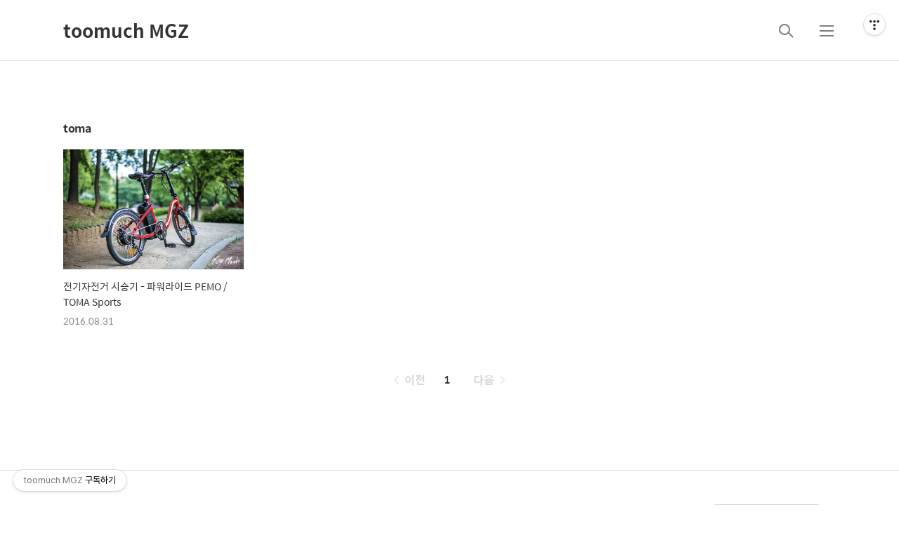

--- FILE ---
content_type: text/html;charset=UTF-8
request_url: https://toomuchmgz.com/tag/toma
body_size: 42007
content:
<!DOCTYPE html>
<html lang="ko">
                                                                                <head>
                <script type="text/javascript">if (!window.T) { window.T = {} }
window.T.config = {"TOP_SSL_URL":"https://www.tistory.com","PREVIEW":false,"ROLE":"guest","PREV_PAGE":"","NEXT_PAGE":"","BLOG":{"id":1922571,"name":"toomuchmgz","title":"toomuch MGZ","isDormancy":false,"nickName":"toomuch","status":"open","profileStatus":"normal"},"NEED_COMMENT_LOGIN":true,"COMMENT_LOGIN_CONFIRM_MESSAGE":"이 블로그는 로그인한 사용자에게만 댓글 작성을 허용했습니다. 지금 로그인하시겠습니까?","LOGIN_URL":"https://www.tistory.com/auth/login/?redirectUrl=https://toomuchmgz.com/tag/toma","DEFAULT_URL":"https://toomuchmgz.com","USER":{"name":null,"homepage":null,"id":0,"profileImage":null},"SUBSCRIPTION":{"status":"none","isConnected":false,"isPending":false,"isWait":false,"isProcessing":false,"isNone":true},"IS_LOGIN":false,"HAS_BLOG":false,"IS_SUPPORT":false,"IS_SCRAPABLE":false,"TOP_URL":"http://www.tistory.com","JOIN_URL":"https://www.tistory.com/member/join","PHASE":"prod","ROLE_GROUP":"visitor"};
window.T.entryInfo = null;
window.appInfo = {"domain":"tistory.com","topUrl":"https://www.tistory.com","loginUrl":"https://www.tistory.com/auth/login","logoutUrl":"https://www.tistory.com/auth/logout"};
window.initData = {};

window.TistoryBlog = {
    basePath: "",
    url: "https://toomuchmgz.com",
    tistoryUrl: "https://toomuchmgz.tistory.com",
    manageUrl: "https://toomuchmgz.tistory.com/manage",
    token: "Vc4LSStFVZy0Uo5ZQUlLQJGCRPm9bPpb/9Fxx/ivQQv/IHxoDWDospFnVvQoJzAe"
};
var servicePath = "";
var blogURL = "";</script>

                
                
                
                        <!-- BusinessLicenseInfo - START -->
        
            <link href="https://tistory1.daumcdn.net/tistory_admin/userblog/userblog-6598584fae322ab858b1f3eb2944fc6439124d53/static/plugin/BusinessLicenseInfo/style.css" rel="stylesheet" type="text/css"/>

            <script>function switchFold(entryId) {
    var businessLayer = document.getElementById("businessInfoLayer_" + entryId);

    if (businessLayer) {
        if (businessLayer.className.indexOf("unfold_license") > 0) {
            businessLayer.className = "business_license_layer";
        } else {
            businessLayer.className = "business_license_layer unfold_license";
        }
    }
}
</script>

        
        <!-- BusinessLicenseInfo - END -->
        <!-- DaumShow - START -->
        <style type="text/css">#daumSearchBox {
    height: 21px;
    background-image: url(//i1.daumcdn.net/imgsrc.search/search_all/show/tistory/plugin/bg_search2_2.gif);
    margin: 5px auto;
    padding: 0;
}

#daumSearchBox input {
    background: none;
    margin: 0;
    padding: 0;
    border: 0;
}

#daumSearchBox #daumLogo {
    width: 34px;
    height: 21px;
    float: left;
    margin-right: 5px;
    background-image: url(//i1.daumcdn.net/img-media/tistory/img/bg_search1_2_2010ci.gif);
}

#daumSearchBox #show_q {
    background-color: transparent;
    border: none;
    font: 12px Gulim, Sans-serif;
    color: #555;
    margin-top: 4px;
    margin-right: 15px;
    float: left;
}

#daumSearchBox #show_btn {
    background-image: url(//i1.daumcdn.net/imgsrc.search/search_all/show/tistory/plugin/bt_search_2.gif);
    width: 37px;
    height: 21px;
    float: left;
    margin: 0;
    cursor: pointer;
    text-indent: -1000em;
}
</style>

        <!-- DaumShow - END -->

        <!-- GoogleAnalytics - START -->
        <script src="https://www.googletagmanager.com/gtag/js?id=120344866" async="async"></script>
<script>window.dataLayer = window.dataLayer || [];
function gtag(){dataLayer.push(arguments);}
gtag('js', new Date());
gtag('config','120344866', {
    cookie_domain: 'toomuchmgz.tistory.com',
    cookie_flags: 'max-age=0;domain=.tistory.com',
    cookie_expires: 7 * 24 * 60 * 60 // 7 days, in seconds
});</script>

        <!-- GoogleAnalytics - END -->

<!-- System - START -->

<!-- System - END -->

        <!-- TistoryProfileLayer - START -->
        <link href="https://tistory1.daumcdn.net/tistory_admin/userblog/userblog-6598584fae322ab858b1f3eb2944fc6439124d53/static/plugin/TistoryProfileLayer/style.css" rel="stylesheet" type="text/css"/>
<script type="text/javascript" src="https://tistory1.daumcdn.net/tistory_admin/userblog/userblog-6598584fae322ab858b1f3eb2944fc6439124d53/static/plugin/TistoryProfileLayer/script.js"></script>

        <!-- TistoryProfileLayer - END -->

                
                <meta http-equiv="X-UA-Compatible" content="IE=Edge">
<meta name="format-detection" content="telephone=no">
<script src="//t1.daumcdn.net/tistory_admin/lib/jquery/jquery-3.5.1.min.js" integrity="sha256-9/aliU8dGd2tb6OSsuzixeV4y/faTqgFtohetphbbj0=" crossorigin="anonymous"></script>
<script type="text/javascript" src="//t1.daumcdn.net/tiara/js/v1/tiara-1.2.0.min.js"></script><meta name="referrer" content="always"/>
<meta name="google-adsense-platform-account" content="ca-host-pub-9691043933427338"/>
<meta name="google-adsense-platform-domain" content="tistory.com"/>
<meta name="description" content="다양한 일상의 이야기를 합니다."/>

    <!-- BEGIN OPENGRAPH -->
    <meta property="og:type" content="website"/>
<meta property="og:url" content="https://toomuchmgz.com"/>
<meta property="og:site_name" content="toomuch MGZ"/>
<meta property="og:title" content="'toma' 태그의 글 목록"/>
<meta property="og:description" content="다양한 일상의 이야기를 합니다."/>
<meta property="og:image" content="https://img1.daumcdn.net/thumb/R800x0/?scode=mtistory2&fname=https%3A%2F%2Ft1.daumcdn.net%2Fcfile%2Ftistory%2F2172DB4F55E5CD6E20"/>
<meta property="og:article:author" content="'RGB STANCE'"/>
    <!-- END OPENGRAPH -->

    <!-- BEGIN TWITTERCARD -->
    <meta name="twitter:card" content="summary_large_image"/>
<meta name="twitter:site" content="@TISTORY"/>
<meta name="twitter:title" content="'toma' 태그의 글 목록"/>
<meta name="twitter:description" content="다양한 일상의 이야기를 합니다."/>
<meta property="twitter:image" content="https://img1.daumcdn.net/thumb/R800x0/?scode=mtistory2&fname=https%3A%2F%2Ft1.daumcdn.net%2Fcfile%2Ftistory%2F2172DB4F55E5CD6E20"/>
    <!-- END TWITTERCARD -->
<script type="module" src="https://tistory1.daumcdn.net/tistory_admin/userblog/userblog-6598584fae322ab858b1f3eb2944fc6439124d53/static/pc/dist/index.js" defer=""></script>
<script type="text/javascript" src="https://tistory1.daumcdn.net/tistory_admin/userblog/userblog-6598584fae322ab858b1f3eb2944fc6439124d53/static/pc/dist/index-legacy.js" defer="" nomodule="true"></script>
<script type="text/javascript" src="https://tistory1.daumcdn.net/tistory_admin/userblog/userblog-6598584fae322ab858b1f3eb2944fc6439124d53/static/pc/dist/polyfills-legacy.js" defer="" nomodule="true"></script>
<link rel="stylesheet" type="text/css" href="https://t1.daumcdn.net/tistory_admin/www/style/font.css"/>
<link rel="stylesheet" type="text/css" href="https://tistory1.daumcdn.net/tistory_admin/userblog/userblog-6598584fae322ab858b1f3eb2944fc6439124d53/static/style/content.css"/>
<link rel="stylesheet" type="text/css" href="https://tistory1.daumcdn.net/tistory_admin/userblog/userblog-6598584fae322ab858b1f3eb2944fc6439124d53/static/pc/dist/index.css"/>
<link rel="stylesheet" type="text/css" href="https://tistory1.daumcdn.net/tistory_admin/userblog/userblog-6598584fae322ab858b1f3eb2944fc6439124d53/static/style/uselessPMargin.css"/>
<script type="text/javascript">(function() {
    var tjQuery = jQuery.noConflict(true);
    window.tjQuery = tjQuery;
    window.orgjQuery = window.jQuery; window.jQuery = tjQuery;
    window.jQuery = window.orgjQuery; delete window.orgjQuery;
})()</script>
<script type="text/javascript" src="https://tistory1.daumcdn.net/tistory_admin/userblog/userblog-6598584fae322ab858b1f3eb2944fc6439124d53/static/script/base.js"></script>
<script type="text/javascript" src="//developers.kakao.com/sdk/js/kakao.min.js"></script>

                
<meta name="naver-site-verification" content="21e8370109d20d5a61b24f5c72cd4aac64333fc1" />
<meta name="naver-site-verification" content="70b307092d52a91d9d552838992ad6273a5d1296" />

    <title>'toma' 태그의 글 목록</title>
    <meta name="title" content="'toma' 태그의 글 목록" />
    <meta charset="utf-8" />
    <meta name="viewport" content="width=device-width, height=device-height, initial-scale=1, minimum-scale=1.0, maximum-scale=1.0" />
    <meta http-equiv="X-UA-Compatible" content="IE=edge, chrome=1" />

    <link rel="alternate" type="application/rss+xml" title="toomuch MGZ" href="https://toomuchmgz.tistory.com/rss" />
    <link rel="shortcut icon" href="https://toomuchmgz.com/favicon.ico" />

    <link rel="stylesheet" href="https://tistory1.daumcdn.net/tistory/1922571/skin/images/webfonticon.css?_version_=1704616506" />
    <link rel="stylesheet" href="https://tistory1.daumcdn.net/tistory/1922571/skin/images/slick.css?_version_=1704616506" />
    <link rel="stylesheet" href="https://tistory1.daumcdn.net/tistory/1922571/skin/style.css?_version_=1704616506" />

    <script src="https://cdnjs.cloudflare.com/ajax/libs/jquery/1.12.4/jquery.js"></script>
    <script src="https://tistory1.daumcdn.net/tistory/1922571/skin/images/slick.js?_version_=1704616506"></script>
    <script src="https://tistory1.daumcdn.net/tistory/1922571/skin/images/iscroll.js?_version_=1704616506"></script>
    <script src="https://tistory1.daumcdn.net/tistory/1922571/skin/images/front.js?_version_=1704616506"></script>
    <script src="https://tistory1.daumcdn.net/tistory/1922571/skin/images/common.js?_version_=1704616506"></script>

                
                
                <style type="text/css">.another_category {
    border: 1px solid #E5E5E5;
    padding: 10px 10px 5px;
    margin: 10px 0;
    clear: both;
}

.another_category h4 {
    font-size: 12px !important;
    margin: 0 !important;
    border-bottom: 1px solid #E5E5E5 !important;
    padding: 2px 0 6px !important;
}

.another_category h4 a {
    font-weight: bold !important;
}

.another_category table {
    table-layout: fixed;
    border-collapse: collapse;
    width: 100% !important;
    margin-top: 10px !important;
}

* html .another_category table {
    width: auto !important;
}

*:first-child + html .another_category table {
    width: auto !important;
}

.another_category th, .another_category td {
    padding: 0 0 4px !important;
}

.another_category th {
    text-align: left;
    font-size: 12px !important;
    font-weight: normal;
    word-break: break-all;
    overflow: hidden;
    line-height: 1.5;
}

.another_category td {
    text-align: right;
    width: 80px;
    font-size: 11px;
}

.another_category th a {
    font-weight: normal;
    text-decoration: none;
    border: none !important;
}

.another_category th a.current {
    font-weight: bold;
    text-decoration: none !important;
    border-bottom: 1px solid !important;
}

.another_category th span {
    font-weight: normal;
    text-decoration: none;
    font: 10px Tahoma, Sans-serif;
    border: none !important;
}

.another_category_color_gray, .another_category_color_gray h4 {
    border-color: #E5E5E5 !important;
}

.another_category_color_gray * {
    color: #909090 !important;
}

.another_category_color_gray th a.current {
    border-color: #909090 !important;
}

.another_category_color_gray h4, .another_category_color_gray h4 a {
    color: #737373 !important;
}

.another_category_color_red, .another_category_color_red h4 {
    border-color: #F6D4D3 !important;
}

.another_category_color_red * {
    color: #E86869 !important;
}

.another_category_color_red th a.current {
    border-color: #E86869 !important;
}

.another_category_color_red h4, .another_category_color_red h4 a {
    color: #ED0908 !important;
}

.another_category_color_green, .another_category_color_green h4 {
    border-color: #CCE7C8 !important;
}

.another_category_color_green * {
    color: #64C05B !important;
}

.another_category_color_green th a.current {
    border-color: #64C05B !important;
}

.another_category_color_green h4, .another_category_color_green h4 a {
    color: #3EA731 !important;
}

.another_category_color_blue, .another_category_color_blue h4 {
    border-color: #C8DAF2 !important;
}

.another_category_color_blue * {
    color: #477FD6 !important;
}

.another_category_color_blue th a.current {
    border-color: #477FD6 !important;
}

.another_category_color_blue h4, .another_category_color_blue h4 a {
    color: #1960CA !important;
}

.another_category_color_violet, .another_category_color_violet h4 {
    border-color: #E1CEEC !important;
}

.another_category_color_violet * {
    color: #9D64C5 !important;
}

.another_category_color_violet th a.current {
    border-color: #9D64C5 !important;
}

.another_category_color_violet h4, .another_category_color_violet h4 a {
    color: #7E2CB5 !important;
}
</style>

                
                <link rel="stylesheet" type="text/css" href="https://tistory1.daumcdn.net/tistory_admin/userblog/userblog-6598584fae322ab858b1f3eb2944fc6439124d53/static/style/revenue.css"/>
<link rel="canonical" href="https://toomuchmgz.com"/>

<!-- BEGIN STRUCTURED_DATA -->
<script type="application/ld+json">
    {"@context":"http://schema.org","@type":"WebSite","url":"/","potentialAction":{"@type":"SearchAction","target":"/search/{search_term_string}","query-input":"required name=search_term_string"}}
</script>
<!-- END STRUCTURED_DATA -->
<link rel="stylesheet" type="text/css" href="https://tistory1.daumcdn.net/tistory_admin/userblog/userblog-6598584fae322ab858b1f3eb2944fc6439124d53/static/style/dialog.css"/>
<link rel="stylesheet" type="text/css" href="//t1.daumcdn.net/tistory_admin/www/style/top/font.css"/>
<link rel="stylesheet" type="text/css" href="https://tistory1.daumcdn.net/tistory_admin/userblog/userblog-6598584fae322ab858b1f3eb2944fc6439124d53/static/style/postBtn.css"/>
<link rel="stylesheet" type="text/css" href="https://tistory1.daumcdn.net/tistory_admin/userblog/userblog-6598584fae322ab858b1f3eb2944fc6439124d53/static/style/tistory.css"/>
<script type="text/javascript" src="https://tistory1.daumcdn.net/tistory_admin/userblog/userblog-6598584fae322ab858b1f3eb2944fc6439124d53/static/script/common.js"></script>

                
                </head>

                                                <body id="tt-body-tag" class="theme_black">
                
                
                
    <!-- theme -->
    
        <div id="container">
            <div id="header" class="header">
                <div class="inner_header">
                    <div class="box_header">
                        <h1 class="logo">
                            <a href="https://toomuchmgz.com/" title="toomuch MGZ" class="link_logo">
                                
                                
                                    toomuch MGZ
                                
                            </a>
                        </h1>
                        <div class="btn_box">
                            <!-- GNB -->
                            <button type="button" class="btn_util btn_search" title="검색"><span class="blind">검색</span></button>
                            <button type="button" class="btn_util btn_menu" title="메뉴"><span class="blind">메뉴</span></button>
                        </div>
                    </div>
                    <!-- fixed menu only detail -->
                    <div class="box_header box_fix_header">
                        <h2 class="blind">고정 헤더 영역</h2>
                        <div class="area_menu">
                            <a href="#" title="페이지 뒤로가기" class="btn_util link_back">
                                <span class="box_svg">
                                    <svg xmlns="http://www.w3.org/2000/svg" width="15" height="26" viewBox="0 0 15 26"
                                        class="img_svg">
                                        <defs>
                                            <path id="mainSlideArrowLeft" d="M12 20L25 7l1.4 1.4L14.8 20l11.6 11.6L25 33z"></path>
                                        </defs>
                                        <g fill="none" fill-rule="evenodd" transform="translate(-13 -5)">
                                            <path d="M0 0h40v40H0z"></path>
                                            <mask id="mainSlideArrowLeftMask" fill="#fff">
                                                <use xmlns:xlink="http://www.w3.org/1999/xlink" xlink:href="#mainSlideArrowLeft"></use>
                                            </mask>
                                            <g fill="#fff" fill-opacity="1" mask="url(#mainSlideArrowLeftMask)" class="svg_bg">
                                                <path d="M0 0h40v40H0z"></path>
                                            </g>
                                        </g>
                                    </svg>
                                </span>
                            </a>
                            <div class="box_fix_tit">
                                <span class="blind">글 제목</span>
                                <p class="txt_fix_tit"></p>
                            </div>
                            <button type="button" class="btn_util btn_menu" title="메뉴"><span class="blind">메뉴</span></button>
                        </div>
                        <div class="area_util">
                            <div class="inner_area_util">
                                <button type="button" class="util_like">
                                    <span class="blind">좋아요</span>
                                    <i class="icon_font icon-favorite-o"></i>
                                    <span class="txt_count">-</span>
                                </button>
                                <div class="box_util">
                                    <button type="button" class="util_comment">
                                        <span class="blind">댓글달기</span>
                                        <i class="icon_font icon-chat-o"></i>
                                        <span class="txt_count">-</span>
                                    </button>
                         <button type="button" class="util_share">
                                        <span class="blind">공유하기</span>
                                        <i class="icon_font icon-share-alt-o"></i>
                           </button>
                                </div>
                            </div>
                        </div>
                    </div>
                </div>
            </div> <!-- header close -->

            

            <div class="ly_area nav" style="display:none">
                <div class="inner_ly_area">
                    <div class="ly_header">
                        <h2 class="blind">메뉴 레이어</h2>
                        <div class="ly_logo">
                            <a href="https://toomuchmgz.com/" title="toomuch MGZ" class="link_logo">
                                
                                
                                    toomuch MGZ
                                
                            </a>
                        </div>
                        <button type="button" title="레이어 닫기" class="btn_menu_close btn_ly_close">

                        </button>
                    </div> <!-- ly_header -->
                    <h3 class="blind">메뉴 리스트</h3>

                    <div class="tistory_support_menus">
                        <ul>
  <li class="t_menu_home first"><a href="/" target="">홈</a></li>
  <li class="t_menu_tag"><a href="/tag" target="">태그</a></li>
  <li class="t_menu_medialog"><a href="/media" target="">미디어로그</a></li>
  <li class="t_menu_location"><a href="/location" target="">위치로그</a></li>
  <li class="t_menu_guestbook last"><a href="/guestbook" target="">방명록</a></li>
</ul>
                        <ul class="tt_category"><li class=""><a href="/category" class="link_tit"> 분류 전체보기 <span class="c_cnt">(858)</span> </a>
  <ul class="category_list"><li class=""><a href="/category/Daily%20Life" class="link_item"> Daily Life <span class="c_cnt">(27)</span> </a></li>
<li class=""><a href="/category/%EC%9E%90%EB%8F%99%EC%B0%A8%20%EB%89%B4%EC%8A%A4" class="link_item"> 자동차 뉴스 <span class="c_cnt">(435)</span> </a></li>
<li class=""><a href="/category/%EC%9E%90%EB%8F%99%EC%B0%A8%20%EC%8B%9C%EC%8A%B9%EA%B8%B0" class="link_item"> 자동차 시승기 <span class="c_cnt">(65)</span> </a></li>
<li class=""><a href="/category/%EC%9E%90%EB%8F%99%EC%B0%A8%20%EC%B9%BC%EB%9F%BC" class="link_item"> 자동차 칼럼 <span class="c_cnt">(120)</span> </a></li>
<li class=""><a href="/category/%ED%8A%9C%EB%8B%9D%EB%89%B4%EC%8A%A4%20/%20New%20Item%20%20" class="link_item"> 튜닝뉴스 / New Item   <span class="c_cnt">(25)</span> </a></li>
<li class=""><a href="/category/IT%20%EB%89%B4%EC%8A%A4" class="link_item"> IT 뉴스 <span class="c_cnt">(81)</span> </a></li>
<li class=""><a href="/category/IT%20%EB%A6%AC%EB%B7%B0" class="link_item"> IT 리뷰 <span class="c_cnt">(2)</span> </a></li>
<li class=""><a href="/category/%EB%A8%B9%EB%8A%94%EA%B2%8C%EB%82%A8%EB%8A%94%EA%B1%B0" class="link_item"> 먹는게남는거 <span class="c_cnt">(50)</span> </a></li>
<li class=""><a href="/category/Camera%2C%20Lens" class="link_item"> Camera, Lens <span class="c_cnt">(31)</span> </a></li>
<li class=""><a href="/category/GAME" class="link_item"> GAME <span class="c_cnt">(1)</span> </a></li>
<li class=""><a href="/category/KIDULT" class="link_item"> KIDULT <span class="c_cnt">(8)</span> </a></li>
<li class=""><a href="/category/%EA%B5%AD%EB%82%B4%EC%97%AC%ED%96%89" class="link_item"> 국내여행 <span class="c_cnt">(2)</span> </a></li>
<li class=""><a href="/category/%ED%95%B4%EC%99%B8%EC%97%AC%ED%96%89" class="link_item"> 해외여행 <span class="c_cnt">(1)</span> </a></li>
<li class=""><a href="/category/%EA%B0%80%EC%A0%84%EC%A0%9C%ED%92%88" class="link_item"> 가전제품 <span class="c_cnt">(5)</span> </a></li>
<li class=""><a href="/category/%EB%B0%98%EB%A0%A4%EA%B2%AC%20%EC%9D%B4%EC%95%BC%EA%B8%B0" class="link_item"> 반려견 이야기 <span class="c_cnt">(3)</span> </a></li>
</ul>
</li>
</ul>

                    </div>

                    <div class="box_home">
                    </div>
                    <ul class="list_category">
                    </ul>
                </div>
            </div> <!-- nav -->
            <div class="ly_area search_area" style="display:none">
                <div class="inner_ly_area">
                    <div class="ly_header">
                        <h2 class="blind">검색 레이어</h2>
                        <div class="ly_logo">
                            <a href="https://toomuchmgz.com/" title="toomuch MGZ" class="link_logo">
                                
                                
                                    toomuch MGZ
                                
                            </a>
                        </div>
                        <button type="button" title="레이어 닫기" class="btn_menu_close btn_ly_close">
                            <span class="box_svg">
                                <svg xmlns="http://www.w3.org/2000/svg" width="28" height="28" viewBox="0 0 28 28"
                                    class="img_svg">
                                    <defs>
                                        <path id="searchCloseSvg" d="M33.4 8L32 6.6l-12 12-12-12L6.6 8l12 12-12 12L8 33.4l12-12 12 12 1.4-1.4-12-12z" />
                                    </defs>
                                </svg>
                            </span>
                        </button>
                    </div> <!-- ly_header -->
                    <h3 class="blind">검색 영역</h3>
                    <form action="" method="get">
                        <legend><span class="blind">컨텐츠 검색</span></legend>
                        <div class="box_form">
                            
                                <input type="text" name="search" title="검색어 입력" placeholder="검색어 입력.."
                                    value="" class="inp_search" onkeypress="if (event.keyCode == 13) { try {
    window.location.href = '/search' + '/' + looseURIEncode(document.getElementsByName('search')[0].value);
    document.getElementsByName('search')[0].value = '';
    return false;
} catch (e) {} }">
                            
                            <button type="button" title="검색어 삭제" class="btn_search_del">
                                <svg xmlns="http://www.w3.org/2000/svg" width="36" height="36" viewBox="0 0 36 36"
                                    class="img_svg">
                                    <defs>
                                        <path id="textDelBtnSvg" d="M20 2C10.059 2 2 10.059 2 20s8.059 18 18 18 18-8.059 18-18S29.941 2 20 2zm8 24.6L26.6 28 20 21.4 13.4 28 12 26.6l6.6-6.6-6.6-6.6 1.4-1.4 6.6 6.6 6.6-6.6 1.4 1.4-6.6 6.6 6.6 6.6z" />
                                    </defs>
                                    <g fill="none" fill-rule="evenodd" transform="translate(-2 -2)">
                                        <path d="M0 0h40v40H0z" />
                                        <mask id="textDelBtnSvgMask" fill="#fff">
                                            <use xlink:href="#textDelBtnSvg" />
                                        </mask>
                                        <g fill="#000" fill-opacity="1" mask="url(#textDelBtnSvgMask)" class="svg_bg">
                                            <path d="M0 0h40v40H0z" />
                                        </g>
                                    </g>
                                </svg>
                            </button>
                        </div>
                    </form>
                </div>
            </div> <!-- search_area -->



            <div class="wrap_content">
                
            </div>

            
                <div class="wrap_content">
                    <div id="content_search_list" class="content">
                        <div class="inner_content">
                            <div id="content_search" class="content sub_content">
                                <div class="inner_content">
                                    <div class="section_area">
                                        <h2 class="tit_section">
                                            <span class="txt_section">toma</span>
                                        </h2>
                                        <ul class="list_article list_sub list_sub_type1">
                                            
                                                <li>
                                                    <a href="/208" class="link_thumb">
                                                        <!-- s_list 에 이미지가 없는 문제 -->
                                                        <div class="box_thumb" style="background-image:url('//i1.daumcdn.net/thumb/C148x148/?fname=https%3A%2F%2Ft1.daumcdn.net%2Fcfile%2Ftistory%2F25218A4757C543C41C')"></div>
                                                        <div class="cont_thumb">

                                                            <p class="txt_thumb">전기자전거 시승기 - 파워라이드 PEMO /  TOMA Sports</p>

                                                            <p class="thumb_info">
                                                                <span class="date">2016.08.31</span>
                                                                <span class="name">by toomuch</span>
                                                            </p>
                                                        </div>
                                                    </a>
                                                </li>
                                            
                                        </ul>
                                    </div>
                                </div> <!-- inner_content -->
                            </div> <!-- content close -->

                        </div>
                    </div>
                </div>
            

            <!-- sub page -->
            <div class="wrap_content wrap_detail_content">
                
    
    <!-- 메인 페이지에서 목록 표현 -->
    
        <div id="content_article_rep" class="content_list content_article_rep">
            <div class="inner_content">
                <a href="/208" class="link_thumb">
                    
                        <div class="box_thumb thumb_img" data-image="https://img1.daumcdn.net/thumb/R750x0/?scode=mtistory2&fname=https%3A%2F%2Ft1.daumcdn.net%2Fcfile%2Ftistory%2F25218A4757C543C41C"
                            style="background-image:url('https://img1.daumcdn.net/thumb/R750x0/?scode=mtistory2&fname=https%3A%2F%2Ft1.daumcdn.net%2Fcfile%2Ftistory%2F25218A4757C543C41C')"></div>
                    
                    <div class="box_thumb no_img"></div>
                    <div class="cont_thumb">
                        <strong class="txt_title">전기자전거 시승기 - 파워라이드 PEMO /  TOMA Sports</strong>
                        <p class="txt_thumb">전기자전거 - 새로운 탈것이 될 것인가? 무더위가 지나가고 선선한 날씨가 되고 나니, 자전거도로를 자전거를 타고 다니고 싶어졌다. 평소에 자전거를 탈줄은 알아도, 자전거를 소유하고 있지는 않다. 하지만, 자전거를 타고 출퇴근을 해보니 새로운 즐거움을 느꼈다. 그리고, 이 시승은 1년전에 시승한 내용이라 그때의 기억을 떠올려 적어보기로 한다. 우선 시승에 사용된 전기자전거는 '파워라이드(POWER RIDE)' 라는 곳의 제품으로, 각 제품을 1주일간 무상으로 대여해 시승을 해보았다. 1년이 지난 지금에서 시승기를 쓰는 것이 미안하긴 하지만, 이제라도 써본다. PEMO PEMO(페모) 먼저 시승하게 된 것은 예쁜 빨간색의 페모 자전거였다. 꽤 스타일리쉬한 디자인이지만, 디자인에서 알 수 있듯이 근거리 생활형..</p>
                        <p class="thumb_info">
                            <span class="category">자동차 시승기</span>
                            <span class="date">2016. 8. 31. 17:51</span>
                        </p>
                    </div>
                </a>
            </div>
        </div> <!-- content close -->
    
    <!-- // 메인 페이지에서 목록 표현 -->

    <!-- 치환자 <s_article_rep> 적용 -->
    

    


                <!-- page 디자인 -->
                
                <!-- // page 디자인 -->

                

                



                <!-- sidebar -->
                <div id="sidebar" class="sidebar">
                    <h2 class="blind">추가 정보</h2>
                                
                            <div class="section_area">
                                <h3 class="tit_section">인기글</h3>
                                <ol class="list_article list_sub list_sidebar">
                                    
                                </ol>
                            </div> <!-- 인기글 -->
                        
                            <div class="section_area">
                                <h3 class="tit_section">최신글</h3>
                                <ol class="list_article list_sub list_sidebar list_recent">
                                    
                                </ol>

                                <script async src="https://pagead2.googlesyndication.com/pagead/js/adsbygoogle.js?client=ca-pub-4416536441768894"
     crossorigin="anonymous"></script>
<!-- 투머치-사이드광고 -->
<ins class="adsbygoogle"
     style="display:block"
     data-ad-client="ca-pub-4416536441768894"
     data-ad-slot="3498848166"
     data-ad-format="auto"
     data-full-width-responsive="true"></ins>
<script>
     (adsbygoogle = window.adsbygoogle || []).push({});
</script>

                            </div> <!-- 최신글 -->
                        
                </div>
                <!-- // sidebar -->
                
            </div>
            <!-- // sub page // .wrap_detail_content -->

            <div class="wrap_content">
                <div class="content">
                    <div class="section_btm_area">


                        <!-- 태그 magz 디자인 -->
                        
                        <!-- //태그 magz 디자인 -->

                        <!-- log magz 디자인 -->
                        
                        <!-- // log magz 디자인 -->

                        
                    </div>
                </div>
            </div>

            
                <div class="wrap_content wrap_content_paging ">
                    <div id="content" class="content sub_content">
                        <div class="inner_paging">
                            <!-- section_area -->
                            <div class="section_paging ">
                                <h2 class="blind">페이징</h2>
                                <!-- 페이징 치환자 적용 영역 -->
                                <div class="paging">
                                    <a  class="link_page link_prev no-more-prev">
                                        <svg width="10" height="18" viewBox="0 0 10 18" class="img_svg">
                                            <path d="M9 18l1-1-8-8 8-8-1-1-9 9"></path>
                                        </svg>
                                        <span class="txt_page">이전</span>
                                    </a>
                                    <div class="paging_num">
                                        <!-- 페이징 치환자 수정 -->
                                        
                                            <a href="/tag/toma?page=1" class="link_num"><span class="selected">1</span></a>
                                        
                                    </div>
                                    <a  class="link_page link_next no-more-next">
                                        <span class="txt_page">다음</span>
                                        <svg width="10" height="18" viewBox="0 0 10 18" class="img_svg">
                                            <path d="M1 0L0 1l8 8-8 8 1 1 9-9"></path>
                                        </svg>
                                    </a>
                                </div>
                                <!-- //페이징 치환자 적용 영역 -->
                            </div>
                        </div>
                    </div>
                </div>
            
            <!-- sub page -->

            

            <div id="footer" class="footer">
                <div class="inner_footer">
                    <div class="area_select">
                        <div class="box_select">
                            <div class="inner_box">
                                <select class="opt_select">
                                    <option>패밀리사이트</option>
                                    
                                </select>
                            </div>
                        </div>
                    </div>
                    <div class="area_address">
                        <div class="info_link">
                          
                            <a href="https://tistory.com" class="link_info">TOOMYCHMGZ</a>
                          
                          
                          
                          
                        </div>
											  <address class="box_address">
                            
                            
                                <span class="txt_flogo">toomuch MGZ</span>
                            

                            <span class="txt_address"></span>
                        </address>
                        <div class="area_sns">
                            
                                <a href="#" title="facebook" class="link_sns link_facebook">
                                    <img src="https://tistory1.daumcdn.net/tistory/1922571/skin/images/ico_facebook.svg" alt="페이스북">
                                </a>
                            
                            
                                <a href="#" title="twitter" class="link_sns link_twitter">
                                    <img src="https://tistory1.daumcdn.net/tistory/1922571/skin/images/ico_twitter.svg" alt="트위터">
                                </a>
                            
                            
                                <a href="#" title="instagram" class="link_sns link_instagram">
                                    <img src="https://tistory1.daumcdn.net/tistory/1922571/skin/images/ico_instagram.svg" alt="인스타그램">
                                </a>
                            
                            
                                <a href="#" title="youtube" class="link_sns link_youtube">
                                    <img src="https://tistory1.daumcdn.net/tistory/1922571/skin/images/ico_youtube.svg" alt="유투브">
                                </a>
                            
                            
                                <a href="mailto:#" title="mail" class="link_sns link_email">
                                    <img src="https://tistory1.daumcdn.net/tistory/1922571/skin/images/ico_mail.svg" alt="메일">
                                </a>
                            
                        </div>
                    </div>
                </div> <!-- inner_footer -->
            </div> <!-- footer close -->
        </div> <!-- container close -->
        </div>
    

<div class="#menubar menu_toolbar toolbar_lb">
  <h2 class="screen_out">티스토리툴바</h2>
<div class="btn_tool"><button class="btn_menu_toolbar btn_subscription  #subscribe" data-blog-id="1922571" data-url="https://toomuchmgz.tistory.com" data-device="web_pc"><strong class="txt_tool_id">toomuch MGZ</strong><em class="txt_state">구독하기</em><span class="img_common_tistory ico_check_type1"></span></button></div></div>
<div class="#menubar menu_toolbar "><div class="btn_tool btn_tool_type1" id="menubar_wrapper" data-tistory-react-app="Menubar"></div></div>
<div class="layer_tooltip">
  <div class="inner_layer_tooltip">
    <p class="desc_g"></p>
  </div>
</div>
<div id="editEntry" style="position:absolute;width:1px;height:1px;left:-100px;top:-100px"></div>


                        <!-- CallBack - START -->
        <script>                    (function () { 
                        var blogTitle = 'toomuch MGZ';
                        
                        (function () {
    function isShortContents () {
        return window.getSelection().toString().length < 30;
    }
    function isCommentLink (elementID) {
        return elementID === 'commentLinkClipboardInput'
    }

    function copyWithSource (event) {
        if (isShortContents() || isCommentLink(event.target.id)) {
            return;
        }
        var range = window.getSelection().getRangeAt(0);
        var contents = range.cloneContents();
        var temp = document.createElement('div');

        temp.appendChild(contents);

        var url = document.location.href;
        var decodedUrl = decodeURI(url);
        var postfix = ' [' + blogTitle + ':티스토리]';

        event.clipboardData.setData('text/plain', temp.innerText + '\n출처: ' + decodedUrl + postfix);
        event.clipboardData.setData('text/html', '<pre data-ke-type="codeblock">' + temp.innerHTML + '</pre>' + '출처: <a href="' + url + '">' + decodedUrl + '</a>' + postfix);
        event.preventDefault();
    }

    document.addEventListener('copy', copyWithSource);
})()

                    })()</script>

        <!-- CallBack - END -->

<!-- DragSearchHandler - START -->
<script src="//search1.daumcdn.net/search/statics/common/js/g/search_dragselection.min.js"></script>

<!-- DragSearchHandler - END -->

                
                <div style="margin:0; padding:0; border:none; background:none; float:none; clear:none; z-index:0"></div>
<script type="text/javascript" src="https://tistory1.daumcdn.net/tistory_admin/userblog/userblog-6598584fae322ab858b1f3eb2944fc6439124d53/static/script/common.js"></script>
<script type="text/javascript">window.roosevelt_params_queue = window.roosevelt_params_queue || [{channel_id: 'dk', channel_label: '{tistory}'}]</script>
<script type="text/javascript" src="//t1.daumcdn.net/midas/rt/dk_bt/roosevelt_dk_bt.js" async="async"></script>

                
                <script>window.tiara = {"svcDomain":"user.tistory.com","section":"블로그","trackPage":"태그목록_보기","page":"태그","key":"1922571","customProps":{"userId":"0","blogId":"1922571","entryId":"null","role":"guest","trackPage":"태그목록_보기","filterTarget":false},"entry":null,"kakaoAppKey":"3e6ddd834b023f24221217e370daed18","appUserId":"null","thirdProvideAgree":null}</script>
<script type="module" src="https://t1.daumcdn.net/tistory_admin/frontend/tiara/v1.0.6/index.js"></script>
<script src="https://t1.daumcdn.net/tistory_admin/frontend/tiara/v1.0.6/polyfills-legacy.js" nomodule="true" defer="true"></script>
<script src="https://t1.daumcdn.net/tistory_admin/frontend/tiara/v1.0.6/index-legacy.js" nomodule="true" defer="true"></script>

                </body>

</html>


--- FILE ---
content_type: text/html; charset=utf-8
request_url: https://www.google.com/recaptcha/api2/aframe
body_size: 267
content:
<!DOCTYPE HTML><html><head><meta http-equiv="content-type" content="text/html; charset=UTF-8"></head><body><script nonce="KNj3QIhuKdzXrqI7WN1Ftw">/** Anti-fraud and anti-abuse applications only. See google.com/recaptcha */ try{var clients={'sodar':'https://pagead2.googlesyndication.com/pagead/sodar?'};window.addEventListener("message",function(a){try{if(a.source===window.parent){var b=JSON.parse(a.data);var c=clients[b['id']];if(c){var d=document.createElement('img');d.src=c+b['params']+'&rc='+(localStorage.getItem("rc::a")?sessionStorage.getItem("rc::b"):"");window.document.body.appendChild(d);sessionStorage.setItem("rc::e",parseInt(sessionStorage.getItem("rc::e")||0)+1);localStorage.setItem("rc::h",'1768455617663');}}}catch(b){}});window.parent.postMessage("_grecaptcha_ready", "*");}catch(b){}</script></body></html>